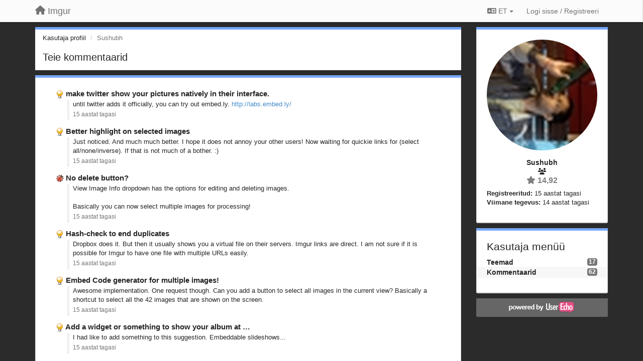

--- FILE ---
content_type: text/html; charset=utf-8
request_url: https://imgur.userecho.com/users/2-sushubh/comments/?page=6&lang=et
body_size: 11273
content:
<!DOCTYPE html>
<html lang="et" dir="ltr">
  <head>
    <meta charset="utf-8">
    <meta http-equiv="X-UA-Compatible" content="IE=edge">

    
    <meta name="viewport" content="width=device-width, initial-scale=1.0" />    

    <meta name="description" content="Kasutaja profiil">
    <meta name="author" content="">
    <meta name="apple-mobile-web-app-capable" content="yes">

    <title>Sushubh / Profiil - Kommentaarid / Imgur</title>
    

    

    

    
    <link rel="apple-touch-icon" href="https://imgur.userecho.com/s/attachments/2015/0/0/project_logo.png">
    

    


<script>
var initqueue = [];
var interface_mode = '';
var _uls_ls=(new Date()).getTime();
if (typeof __subfolder == 'undefined') var __subfolder='';

var _ue_globals=[];
_ue_globals['is_staff'] = false;
_ue_globals['lang_code'] = 'et';
_ue_globals['lang_direction'] = 'ltr';
_ue_globals['datepicker_lang_code'] = 'en';
_ue_globals['max_image_upload_size'] = 5242880;
_ue_globals['max_file_upload_size'] = 20971520;



_ue_globals['redactor_file_upload'] = false;

_ue_globals['redactor_ueactions'] = false;
_ue_globals['redactor_ue_ai'] = false;





function _checkYT(img){
	if(img.naturalHeight <= 90){
		var path = img.src;
		var altpath = path.replace('/maxresdefault.webp','/hqdefault.jpg').replace('/vi_webp/','/vi/');
		if (altpath != path){
			img.src = altpath;
		}
	}
}
</script>





    
    
    

    
    

    <link rel="stylesheet" href="/s/compress/css/output.3820a72a670e.css" type="text/css">

    

    <!-- HTML5 shim and Respond.js IE8 support of HTML5 elements and media queries -->
    <!--[if lt IE 9]>
      <script src="https://oss.maxcdn.com/libs/html5shiv/3.7.0/html5shiv.js"></script>
      <script src="https://oss.maxcdn.com/libs/respond.js/1.4.2/respond.min.js"></script>
    <![endif]-->

    



<style>

body {




}

/* Dashboard background color */



body {background-color: #2B2B2B;}

.module.module-topiclist .module-body {
  background-color: #2B2B2B;
}

/* Modules background color */
.panel {
background-color: #ffffff;
}

.ue_project_item {
background-color: #ffffff;
}

.module .module-body {
background-color: #ffffff;
}

.ue-content {
background-color: #ffffff;
}

.modal-content {
background-color: #ffffff;
}

.module-nav {
background-color: #ffffff;
}

.module-search .results-pane, .result-info {
background-color: #ffffff;
}

.module-topiclist .topic-item {
    background-color: #ffffff;
}

.module-topiclist .top-section {
    background-color: #ffffff;
    }

.module-topiclist .bottom-section {
    background-color: #ffffff;
    }

.navbar-nav .open .dropdown-menu {
    background-color: #ffffff;
}

.popover-title {
background-color: #f5f5f5;
}

.module-topiclist .tabbed ul.nav-pills, .module-topiclist .tabbed ul#tabs li.active a{
    background-color: #ffffff;
    color:#262626;
}


.dropdown-menu>li>a:hover, .btn-canned-response-dropdown .dropdown-menu>li>div.topic-item:hover {
 background-color: #ffffff;
}

/* Modules border color */

.panel-default {
border-color: #d8d8d8;
}

.ue-content table td {
border-color: #d8d8d8;
}

.ue-content table thead td {
    border-bottom: 3px solid #d8d8d8 !important;
}

.ue-content a.i_item_file:before{
    color: rgba(38,38,38,0.5) !important;
}

.module .module-body {
	border-color: #d8d8d8
}

.module {
    border-color: #d8d8d8
}

.form-control {
	border-color: #d8d8d8
}

.redactor-layer {
border-color: #d8d8d8
}

.admin-post-features {
border-bottom: 1px solid #d8d8d8;
}

.modal-header {
border-bottom: 1px solid #d8d8d8;
}

.modal-footer {
border-top: 1px solid #d8d8d8;
}

/*
.topic-solution {
border-color: #d8d8d8;
}
*/

/* Modules lighter color */



.bs-callout-info {
background-color: #f5f5f5;
}


.module-team h3 {
border-bottom: solid 1px #f5f5f5;
}

.comment-private {
background-color: #f5f5f5;
}

.comment-private .ue-content {
background-color: #f5f5f5;
}


.popover-content {
background-color: #ffffff;
}

.ue_project_item > div:first-child {
background-color: #f5f5f5;
}


.table-striped>tbody>tr:nth-child(odd)>td, .table-striped>tbody>tr:nth-child(odd)>th {
background-color: #f5f5f5;
}

.module .module-body .well {
background-color: #f5f5f5;
border-color:#d8d8d8;
}

.pagination>li>a, .pagination>li>span {
background-color: #f5f5f5;
border-color:#d8d8d8;
color:#262626;
}

.nav>li>a:hover, .nav>li>a:focus {
background-color: #f5f5f5;
}

.dropdown-menu {
background-color: #f5f5f5;
}

.dropdown-menu>li>a, .dropdown-menu>li>a:hover {
color:#262626;
}

.nav .open>a, .nav .open>a:hover, .nav .open>a:focus {
background-color: #f5f5f5;
}

.form-control {
background-color: #f5f5f5;
}

.form-control[disabled], .form-control[readonly], fieldset[disabled] .form-control{
background-color: #f5f5f5;
}

.editor-simulator {
  background: #f5f5f5;
  border: 1px solid #d8d8d8;
}

.redactor-layer {
    background-color: #f5f5f5;
}

/*
.redactor-box.redactor-styles-on {
  background-color: #ffffff;
}
*/
/*
body .redactor-box .ue-editor {
  background-color: #ffffff;
}*/
/*
.topic-solution {
background-color: #f5f5f5;
}
*/

/* Badge color */
.badge {
background-color: #
}

/* Font color */
.module-team .staff .username a {
    color:#262626;
}

.module-team .item-username a {
    color:#262626;
}

.ue_project_stats {
    color:#262626;
}


body, .module a,.widget .close  {
	color:#262626;
}

.user-mini-profile a {
    color:#262626;
}


.redactor-dropdown a {
    color: black;
}

.topic-header, .topic-item .topic-header a{
    color:#262626;
}


.form-control, .close {
    color:#262626;
}

.module-topiclist .topic-item:hover {
border-left: solid 4px rgba(38,38,38,0.5);
border-right: solid 4px rgba(38,38,38,0.5);
}


.comment-item:hover {
/*border-left: solid 4px rgba(38,38,38,0.5);
border-right: solid 4px rgba(38,38,38,0.5);
*/

background-color: rgba(245,245,245,0.8);
}

.frontend .navbar-fixed-top .dropdown-menu a {
    color:#262626;
}

/* Light font color */
.module-team .staff .title {
color: #7A7A7A;
}

.module-team .item-rating {
color: #7A7A7A;
}

/* Links color */
a {
color: #428bca;
}

.ue-content a {
color: #428bca;
}
.ue-content blockquote{
color:#262626;
}
.ue-content pre {
color:#262626;
background-color: #f5f5f5;
border-color: #d8d8d8;
word-break: keep-all;
}

.module-stats-topics h4 {
color: #428bca;
}

/* Navigation bar background color */
.frontend .navbar-fixed-top {
background-color: #fbfbfb;
}

.frontend .navbar-fixed-top .btn-default {
background-color: #fbfbfb;
}

.frontend .navbar {
border-color:#7F7F7F;
}

.frontend .navbar .nav>li>a:hover, .nav>li>a:focus {
background-color: #fbfbfb;
}

.frontend .navbar-fixed-top .nav .open>a,.frontend .navbar-fixed-top .nav .open>a:hover,.frontend .navbar-fixed-top .nav .open>a:focus {
background-color: #fbfbfb;
}

/* Navigation bar text color */
.frontend .navbar-fixed-top a, .frontend .navbar .nav > li > a {
color: #737373;
}

/* input group addons */
.input-group-addon {
background-color: #f5f5f5;
color: #262626;
border-color: #d8d8d8;
}

/*
.powered-by-ue-visibility .module-body {
background-color: #f5f5f5;
}
*/

.module-topiclist .topic-item.new-for-user,
.module-topiclist .topic-item.new-for-user .ue-content {
    background-color: #F2F5A9;
}




.module-categories ul > li.selected, .module-forums ul > li.selected, .module-user-profile-menu ul > li.selected{
background-color: rgba(245,245,245,0.8);
}














.powered-by-ue-visibility,
body .module.powered-by-ue-visibility,
body .module.powered-by-ue-visibility .module-body,
body .module.powered-by-ue-visibility .module-body a,
body .module.powered-by-ue-visibility .module-body a img{
    display: block !important;
    visibility: visible !important;
}
body .module.powered-by-ue-visibility .module-body a img{
    margin:auto;
}



</style>


    <link rel="shortcut icon" href="/s/images/favicon.ico" />



    
  </head>

<body class="frontend theme-default  userprofile userprofile-comments" >







    <div class="navbar navbar-fixed-top" role="navigation">
      <div class="container">

        


        <div class="navbar-header">
          <a class="navbar-brand" href="/"><i class="fas fa-home"></i><span class="hidden-sm placeholder"> Imgur</span></a>
        </div>

        <div class="collapse2 navbar-collapse2">
          <ul class="nav navbar-nav hidden-xs">
            

            

            
          </ul>


        
        <button type="button" class="btn btn-default pull-right nav-button visible-xs offcanvas-toggle" data-toggle="offcanvas" aria-label="Menu"><i class="fas fa-bars"></i></button>
        
        
        <ul class="nav nav-right hidden-xs">
          



  
  <li class="dropdown light only-icon language-selector">
    <a class="dropdown-toggle btn btn-default" data-toggle="dropdown" href="#">
      <i class="fas fa-language hidden-xs"></i> ET <b class="caret"></b>
    </a>
    <ul class="dropdown-menu pull-right">
      
        <li dir="ltr" onclick="$(this).find('a').click();"><a href="/users/2-sushubh/comments/?page=6&amp;lang=en">English (EN)</a></li>
      
        <li dir="ltr" onclick="$(this).find('a').click();"><a href="/users/2-sushubh/comments/?page=6&amp;lang=ru">Русский (RU)</a></li>
      
        <li dir="ltr" onclick="$(this).find('a').click();"><a href="/users/2-sushubh/comments/?page=6&amp;lang=es">Español (ES)</a></li>
      
        <li dir="ltr" onclick="$(this).find('a').click();"><a href="/users/2-sushubh/comments/?page=6&amp;lang=fr">Français (FR)</a></li>
      
        <li dir="ltr" onclick="$(this).find('a').click();"><a href="/users/2-sushubh/comments/?page=6&amp;lang=de">Deutsch (DE)</a></li>
      
        <li dir="ltr" onclick="$(this).find('a').click();"><a href="/users/2-sushubh/comments/?page=6&amp;lang=nl">Nederlands (NL)</a></li>
      
        <li dir="ltr" onclick="$(this).find('a').click();"><a href="/users/2-sushubh/comments/?page=6&amp;lang=is">Íslenska (IS)</a></li>
      
        <li dir="ltr" onclick="$(this).find('a').click();"><a href="/users/2-sushubh/comments/?page=6&amp;lang=et">Eesti (ET)</a></li>
      
        <li dir="ltr" onclick="$(this).find('a').click();"><a href="/users/2-sushubh/comments/?page=6&amp;lang=kk">Қазақша (KK)</a></li>
      
        <li dir="ltr" onclick="$(this).find('a').click();"><a href="/users/2-sushubh/comments/?page=6&amp;lang=uk">‪Українська‬ (UK)</a></li>
      
        <li dir="ltr" onclick="$(this).find('a').click();"><a href="/users/2-sushubh/comments/?page=6&amp;lang=da">Dansk (DA)</a></li>
      
        <li dir="ltr" onclick="$(this).find('a').click();"><a href="/users/2-sushubh/comments/?page=6&amp;lang=ca">Català (CA)</a></li>
      
        <li dir="ltr" onclick="$(this).find('a').click();"><a href="/users/2-sushubh/comments/?page=6&amp;lang=pl">Polski (PL)</a></li>
      
    </ul>
  </li>




  
    <li class="link-signin"><a href="#" class="btn btn-default" onclick="showSigninPanel();return false;" aria-label="Logi sisse / Registreeri"><span class="visible-xs visible-sm"><i style="padding-left: 3px;padding-right: 3px;" class="fas fa-sign-in-alt"></i></span><span class="hidden-xs hidden-sm">Logi sisse / Registreeri</span></a></li>
  




<script>
function extractFullDomain(url){
	var location_array = url.split('/');
	var domain = "";
	for (i = 0; i < 3; i++) { 
    	domain += location_array[i];
    	if (i < 2) {
    		domain += "/";
    	}
	}
	return domain;
}
function showSigninPanel(locResult){
	
		params='';if (locResult) params = '?local_result='+escape(locResult);
		
		ue_modal({'src':'/dialog/signin/'+params, 'max-width':'500px', callback: function () {ueTriggerEvent(window, 'uesigninpopuploaded');}});
	
}



</script>


         </ul>
         


        </div><!-- /.nav-collapse -->


      </div><!-- /.container -->
    </div><!-- /.navbar -->

<div class="navbar-offcanvas">
<button class="btn btn-default back-button" data-toggle="offcanvas" aria-label="Menu"><i class="fas fa-chevron-right"></i></button>

<ul class="nav user-menu">
  



  
  <li class="dropdown light only-icon language-selector">
    <a class="dropdown-toggle btn btn-default" data-toggle="dropdown" href="#">
      <i class="fas fa-language hidden-xs"></i> ET <b class="caret"></b>
    </a>
    <ul class="dropdown-menu pull-right">
      
        <li dir="ltr" onclick="$(this).find('a').click();"><a href="/users/2-sushubh/comments/?page=6&amp;lang=en">English (EN)</a></li>
      
        <li dir="ltr" onclick="$(this).find('a').click();"><a href="/users/2-sushubh/comments/?page=6&amp;lang=ru">Русский (RU)</a></li>
      
        <li dir="ltr" onclick="$(this).find('a').click();"><a href="/users/2-sushubh/comments/?page=6&amp;lang=es">Español (ES)</a></li>
      
        <li dir="ltr" onclick="$(this).find('a').click();"><a href="/users/2-sushubh/comments/?page=6&amp;lang=fr">Français (FR)</a></li>
      
        <li dir="ltr" onclick="$(this).find('a').click();"><a href="/users/2-sushubh/comments/?page=6&amp;lang=de">Deutsch (DE)</a></li>
      
        <li dir="ltr" onclick="$(this).find('a').click();"><a href="/users/2-sushubh/comments/?page=6&amp;lang=nl">Nederlands (NL)</a></li>
      
        <li dir="ltr" onclick="$(this).find('a').click();"><a href="/users/2-sushubh/comments/?page=6&amp;lang=is">Íslenska (IS)</a></li>
      
        <li dir="ltr" onclick="$(this).find('a').click();"><a href="/users/2-sushubh/comments/?page=6&amp;lang=et">Eesti (ET)</a></li>
      
        <li dir="ltr" onclick="$(this).find('a').click();"><a href="/users/2-sushubh/comments/?page=6&amp;lang=kk">Қазақша (KK)</a></li>
      
        <li dir="ltr" onclick="$(this).find('a').click();"><a href="/users/2-sushubh/comments/?page=6&amp;lang=uk">‪Українська‬ (UK)</a></li>
      
        <li dir="ltr" onclick="$(this).find('a').click();"><a href="/users/2-sushubh/comments/?page=6&amp;lang=da">Dansk (DA)</a></li>
      
        <li dir="ltr" onclick="$(this).find('a').click();"><a href="/users/2-sushubh/comments/?page=6&amp;lang=ca">Català (CA)</a></li>
      
        <li dir="ltr" onclick="$(this).find('a').click();"><a href="/users/2-sushubh/comments/?page=6&amp;lang=pl">Polski (PL)</a></li>
      
    </ul>
  </li>




  
    <li class="link-signin"><a href="#" class="btn btn-default" onclick="showSigninPanel();return false;" aria-label="Logi sisse / Registreeri"><span class="visible-xs visible-sm"><i style="padding-left: 3px;padding-right: 3px;" class="fas fa-sign-in-alt"></i></span><span class="hidden-xs hidden-sm">Logi sisse / Registreeri</span></a></li>
  




<script>
function extractFullDomain(url){
	var location_array = url.split('/');
	var domain = "";
	for (i = 0; i < 3; i++) { 
    	domain += location_array[i];
    	if (i < 2) {
    		domain += "/";
    	}
	}
	return domain;
}
function showSigninPanel(locResult){
	
		params='';if (locResult) params = '?local_result='+escape(locResult);
		
		ue_modal({'src':'/dialog/signin/'+params, 'max-width':'500px', callback: function () {ueTriggerEvent(window, 'uesigninpopuploaded');}});
	
}



</script>


</ul>

</div>





<div id="wrap">

    <div class="container">
      

      
      <div id="content-wrapper" class="row row-offcanvas row-offcanvas-right">




        <!-- main -->
        <div class="main-content col-xs-12 col-sm-8 col-md-9">
          <div class="row">
            



<div class="module module-nav">

	<ol class="breadcrumb" style="margin-bottom:0px;">
	  <li><a href="#">Kasutaja profiil</a></li>
	  <li class="active">Sushubh</li>
	  


	</ol>

	<div class='user-section-header'>
		<h3 class="main-header">Teie kommentaarid</h3>
		
	</div>
</div>




    <div class="module">
    	<div class="module-body">

<div style="row">
<div class="topic-list">
    
    
        <div class="topic-item">

		<div class="topic-header">
			<span class="topic-type-image" title="Ideed">

	
		
		
		
			<img src="/s/cache/33/a2/33a247611ce2e695282d435d1b0b9b08.png" width="16" height="16" alt="" style="width:16px;height:16px;"/>
		
		
	

</span>
			<a href="https://imgur.userecho.com/communities/1/topics/493-make-twitter-show-your-pictures-natively-in-their-interface#comment-654" class="selected">make twitter show your pictures natively in their interface. </a>
		</div>

		<div class="comment-item">
		
			<div class="comment-text ue-content">until twitter adds it officially, you can try out embed.ly. <a href="http://labs.embed.ly/">http://labs.embed.ly/</a></div>
			<div class="comment-details">
				
		   		<a data-toggle="tooltip" data-html="true" class="comment-post-date" href="" title="veeb. 20, 2011, 7:11 p.l.">15 aastat tagasi</a>
		    </div>
		
		</div>

        <!--
        <div class="status">15 aastat tagasi  <span id="mini_voter"><div id="m_score" class="score_up">+2</div></span></div>
        -->

        </div>
    
        <div class="topic-item">

		<div class="topic-header">
			<span class="topic-type-image" title="Ideed">

	
		
		
		
			<img src="/s/cache/33/a2/33a247611ce2e695282d435d1b0b9b08.png" width="16" height="16" alt="" style="width:16px;height:16px;"/>
		
		
	

</span>
			<a href="https://imgur.userecho.com/communities/1/topics/685-better-highlight-on-selected-images#comment-964" class="selected">Better highlight on selected images</a>
		</div>

		<div class="comment-item">
		
			<div class="comment-text ue-content">Just noticed. And much much better. I hope it does not annoy your other users! Now waiting for quickie links for (select all/none/inverse). If that is not much of a bother. :)</div>
			<div class="comment-details">
				
		   		<a data-toggle="tooltip" data-html="true" class="comment-post-date" href="" title="veeb. 15, 2011, 1:13 e.l.">15 aastat tagasi</a>
		    </div>
		
		</div>

        <!--
        <div class="status">15 aastat tagasi  <span id="mini_voter"><div id="m_score" class="">0</div></span></div>
        -->

        </div>
    
        <div class="topic-item">

		<div class="topic-header">
			<span class="topic-type-image" title="Vead">

	
		
		
		
			<img src="/s/cache/d4/22/d422a9fe402cba780444b75eda75c596.png" width="16" height="16" alt="" style="width:16px;height:16px;"/>
		
		
	

</span>
			<a href="https://imgur.userecho.com/communities/1/topics/635-no-delete-button#comment-904" class="selected">No delete button?</a>
		</div>

		<div class="comment-item">
		
			<div class="comment-text ue-content">View Image Info dropdown has the options for editing and deleting images. <br><br>Basically you can now select multiple images for processing!</div>
			<div class="comment-details">
				
		   		<a data-toggle="tooltip" data-html="true" class="comment-post-date" href="" title="veeb. 12, 2011, 4:26 p.l.">15 aastat tagasi</a>
		    </div>
		
		</div>

        <!--
        <div class="status">15 aastat tagasi  <span id="mini_voter"><div id="m_score" class="">0</div></span></div>
        -->

        </div>
    
        <div class="topic-item">

		<div class="topic-header">
			<span class="topic-type-image" title="Ideed">

	
		
		
		
			<img src="/s/cache/33/a2/33a247611ce2e695282d435d1b0b9b08.png" width="16" height="16" alt="" style="width:16px;height:16px;"/>
		
		
	

</span>
			<a href="https://imgur.userecho.com/communities/1/topics/682-hash-check-to-end-duplicates#comment-959" class="selected">Hash-check to end duplicates</a>
		</div>

		<div class="comment-item">
		
			<div class="comment-text ue-content">Dropbox does it. But then it usually shows you a virtual file on their servers. Imgur links are direct. I am not sure if it is possible for Imgur to have one file with multiple URLs easily.</div>
			<div class="comment-details">
				
		   		<a data-toggle="tooltip" data-html="true" class="comment-post-date" href="" title="veeb. 12, 2011, 12:33 p.l.">15 aastat tagasi</a>
		    </div>
		
		</div>

        <!--
        <div class="status">15 aastat tagasi  <span id="mini_voter"><div id="m_score" class="">0</div></span></div>
        -->

        </div>
    
        <div class="topic-item">

		<div class="topic-header">
			<span class="topic-type-image" title="Ideed">

	
		
		
		
			<img src="/s/cache/33/a2/33a247611ce2e695282d435d1b0b9b08.png" width="16" height="16" alt="" style="width:16px;height:16px;"/>
		
		
	

</span>
			<a href="https://imgur.userecho.com/communities/1/topics/879-embed-code-generator-for-multiple-images#comment-1235" class="selected">Embed Code generator for multiple images! </a>
		</div>

		<div class="comment-item">
		
			<div class="comment-text ue-content">Awesome implementation. One request though. Can you add a button to select all images in the current view? Basically a shortcut to select all the 42 images that are shown on the screen.</div>
			<div class="comment-details">
				
		   		<a data-toggle="tooltip" data-html="true" class="comment-post-date" href="" title="veeb. 12, 2011, 6:19 e.l.">15 aastat tagasi</a>
		    </div>
		
		</div>

        <!--
        <div class="status">15 aastat tagasi  <span id="mini_voter"><div id="m_score" class="score_up">+5</div></span></div>
        -->

        </div>
    
        <div class="topic-item">

		<div class="topic-header">
			<span class="topic-type-image" title="Ideed">

	
		
		
		
			<img src="/s/cache/33/a2/33a247611ce2e695282d435d1b0b9b08.png" width="16" height="16" alt="" style="width:16px;height:16px;"/>
		
		
	

</span>
			<a href="https://imgur.userecho.com/communities/1/topics/883-add-a-widget-or-something-to-show-your-album-at-another-site#comment-149" class="selected">Add a widget or something to show your album at …</a>
		</div>

		<div class="comment-item">
		
			<div class="comment-text ue-content">I had like to add something to this suggestion. Embeddable slideshows...</div>
			<div class="comment-details">
				
		   		<a data-toggle="tooltip" data-html="true" class="comment-post-date" href="" title="veeb. 10, 2011, 12:08 e.l.">15 aastat tagasi</a>
		    </div>
		
		</div>

        <!--
        <div class="status">15 aastat tagasi  <span id="mini_voter"><div id="m_score" class="">0</div></span></div>
        -->

        </div>
    
        <div class="topic-item">

		<div class="topic-header">
			<span class="topic-type-image" title="Küsimused">

	
		
		
		
			<img src="/s/cache/3a/5d/3a5da5cdb77088f098b9fac23f7685f4.png" width="16" height="16" alt="" style="width:16px;height:16px;"/>
		
		
	

</span>
			<a href="https://imgur.userecho.com/communities/1/topics/609-why-do-my-images-get-turned-into-thumbnails-when-posting-them#comment-853" class="selected">Why do my images get turned into thumbnails when posting …</a>
		</div>

		<div class="comment-item">
		
			<div class="comment-text ue-content">are you sure you are copying the right image code? imgur provide codes for multiple sized images.</div>
			<div class="comment-details">
				
		   		<a data-toggle="tooltip" data-html="true" class="comment-post-date" href="" title="veeb. 6, 2011, 10 p.l.">15 aastat tagasi</a>
		    </div>
		
		</div>

        <!--
        <div class="status">15 aastat tagasi  <span id="mini_voter"><div id="m_score" class="">0</div></span></div>
        -->

        </div>
    
        <div class="topic-item">

		<div class="topic-header">
			<span class="topic-type-image" title="Ideed">

	
		
		
		
			<img src="/s/cache/33/a2/33a247611ce2e695282d435d1b0b9b08.png" width="16" height="16" alt="" style="width:16px;height:16px;"/>
		
		
	

</span>
			<a href="https://imgur.userecho.com/communities/1/topics/231-make-imgur-albums-work-on-browsers-with-javascript-disabled#comment-293" class="selected">Make Imgur Albums work on browsers with javascript disabled! </a>
		</div>

		<div class="comment-item">
		
			<div class="comment-text ue-content">Haha. I know. I upload images using Chrome or Firefox... But I mostly use Reddit through Opera where I pretty much browser with JS disabled all the time. For me Opera is used for content consumption while Chrome is used for blogging and other tasks. :) <br><br>So, pretty much all the images I view on Imgur are in Opera...<br><br>I guess I can live with it. :) <br><br>Thanks though!</div>
			<div class="comment-details">
				
		   		<a data-toggle="tooltip" data-html="true" class="comment-post-date" href="" title="veeb. 5, 2011, 12:36 e.l.">15 aastat tagasi</a>
		    </div>
		
		</div>

        <!--
        <div class="status">15 aastat tagasi  <span id="mini_voter"><div id="m_score" class="">0</div></span></div>
        -->

        </div>
    
        <div class="topic-item">

		<div class="topic-header">
			<span class="topic-type-image" title="Ideed">

	
		
		
		
			<img src="/s/cache/33/a2/33a247611ce2e695282d435d1b0b9b08.png" width="16" height="16" alt="" style="width:16px;height:16px;"/>
		
		
	

</span>
			<a href="https://imgur.userecho.com/communities/1/topics/879-embed-code-generator-for-multiple-images#comment-1234" class="selected">Embed Code generator for multiple images! </a>
		</div>

		<div class="comment-item">
		
			<div class="comment-text ue-content">Next few weeks? That is awesome. I know you promised long time back that this feature would arrive. It is good to know that it is going to arrive soon!</div>
			<div class="comment-details">
				
		   		<a data-toggle="tooltip" data-html="true" class="comment-post-date" href="" title="veeb. 5, 2011, 12:34 e.l.">15 aastat tagasi</a>
		    </div>
		
		</div>

        <!--
        <div class="status">15 aastat tagasi  <span id="mini_voter"><div id="m_score" class="score_up">+1</div></span></div>
        -->

        </div>
    
        <div class="topic-item">

		<div class="topic-header">
			<span class="topic-type-image" title="Ideed">

	
		
		
		
			<img src="/s/cache/33/a2/33a247611ce2e695282d435d1b0b9b08.png" width="16" height="16" alt="" style="width:16px;height:16px;"/>
		
		
	

</span>
			<a href="https://imgur.userecho.com/communities/1/topics/190-list-images-by-age-newest-to-oldest-with-stats-and-a-delete-function#comment-249" class="selected">List images by age; newest to oldest with stats and …</a>
		</div>

		<div class="comment-item">
		
			<div class="comment-text ue-content">I believe the free accounts have the ability to have unlimited images uploaded to them. Only the latest 250 images are visible from the backend.</div>
			<div class="comment-details">
				
		   		<a data-toggle="tooltip" data-html="true" class="comment-post-date" href="" title="veeb. 5, 2011, 12:33 e.l.">15 aastat tagasi</a>
		    </div>
		
		</div>

        <!--
        <div class="status">15 aastat tagasi  <span id="mini_voter"><div id="m_score" class="">0</div></span></div>
        -->

        </div>
    
</div>

</div>

<div class="row">
<div class="col-xs-12" style="text-align:right;">
﻿<ul class="pagination">

    <li><a data-page-id="5" href="?page=5&amp;lang=et" title="Eelmine leht">&laquo;</a></li>



    
        
            <li><a data-page-id="1" href="?&amp;lang=et">1</a></li>
        
    

    
        
            <li><a data-page-id="2" href="?page=2&amp;lang=et">2</a></li>
        
    

    
        
            <li><a data-page-id="3" href="?page=3&amp;lang=et">3</a></li>
        
    

    
        
            <li><a data-page-id="4" href="?page=4&amp;lang=et">4</a></li>
        
    

    
        
            <li><a data-page-id="5" href="?page=5&amp;lang=et">5</a></li>
        
    

    
        
            <li class="active"><a>6</a></li>
        
    

    
        
            <li><a data-page-id="7" href="?page=7&amp;lang=et">7</a></li>
        
    



    <li><a data-page-id="7" href="?page=7&amp;lang=et" title="Next page">&raquo;</a></li>
  
</ul>
</div>
</div>

</div></div>


          
          


          </div>

          
          <div class="row powered-by-ue-visibility">
            <div class="col-xs-12" style="text-align:center;">
              <p class="text-muted" style="margin-top: 10px;"><a href="https://userecho.com?pcode=pwbue_label_imgur&amp;utm_source=pblv5&amp;utm_medium=cportal&amp;utm_campaign=pbue" target="_blank">Customer support service</a> by UserEcho</p>
            </div>
          </div>
          

        </div>
        <!-- /main -->



        <!-- right sidebar -->
        <div class="col-xs-8 col-sm-4 col-md-3 sidebar-offcanvas" id="sidebar" role="navigation">

          <div class="row">
            







	
    <div class="module" data-user-id="2">
    	<div class="module-body">
		<div class="text-center">
			<div id="id_div_avatar" class="user-avatar" style="position:relative;">
		    	<i class="fa-fw fas fa-lock user-blocked" title="Blokeeritud" style="margin: auto;position: absolute;top: 0; left: 0; bottom: 0; right: 0;height: 64px;font-size: 64px;color: rgba(64, 64, 64, 0.8);display:none;"></i>
				<img class="avatar ajax-popover clickable" onclick="window.open('/users/2-sushubh/topics/')" style="height:256px;width:256px;background-color:#FFFFFF;" src="/s/cache/d5/d7/d5d7a162c212c44f02f28fe49ce3dcb5.png" data-popover-class="mini-profile" data-popover-object-id="2" data-popover-url="/dialog/user/2/mini-profile/" alt=""/>

			</div>
			
			

			<div class="user-name">Sushubh</div>
		</div>
		
		<ul class="list-unstyled">
		
			<li class="text-center user_group_data" ><i class="fa-fw fas fa-users"></i>
				
			</li>

			<li class="item-rating text-center"><i class="fas fa-star"></i> 14,92</li>
		</ul>
		<ul class="list-unstyled">
			<li class="user-registered"><strong>Registreeritud:</strong> <span title="veeb. 1, 2011, 8 p.l.">15 aastat tagasi</span></li>
			<li class="user-last-activity"><strong>Viimane tegevus:</strong> <span title="okt. 2, 2011, 10:51 e.l.">14 aastat tagasi</span></li>
		</ul>

		
       	</div>
	</div>

	




    <div class="module module-user-profile-menu">
    	<div class="module-body">
    	<h3>Kasutaja menüü</h3>

	<ul>
	
		<li>
			<span class="badge pull-right">17</span>
			<a href="/users/2-sushubh/topics/">Teemad</a>
		</li>
	
		<li class="selected">
			<span class="badge pull-right">62</span>
			<a href="/users/2-sushubh/comments/">Kommentaarid</a>
		</li>
	</ul>

	

	
	</ul>

       	</div>
	</div>



	







            
            
            <div class="module powered-by-ue-visibility">
              <div class="module-body" style="text-align:center;padding:5px;background-color: #666666;">
                <a href="https://userecho.com?pcode=pwbue_label_imgur&amp;utm_source=pblv4&amp;utm_medium=cportal&amp;utm_campaign=pbue" target="_blank">
                  <img style="" alt="Powered by UserEcho" src="https://userecho.com/s/img/poweredby_ue.png">
                </a>
              </div>
            </div>
            
          </div>
        <!-- /sidebar -->
        </div><!--/span-->



    <div class="col-xs-12">
    <div class="row bottom-modules">

    

    </div>
    </div>


    </div><!--/row-->



    
    </div><!--/.container-->
    <div class="backdrop"></div>
    </div>




    <!-- Placeholder for modals -->
    <div id="popup_container" class="ue_modal"><div id="default_popup"></div></div>

    <!-- Bootstrap core JavaScript
    ================================================== -->
    <!-- Placed at the end of the document so the pages load faster -->
    <script src="/s/libs/jquery/3.6.0/jquery.min.js"></script>


<input type="hidden" name="csrfmiddlewaretoken" value="Pl6S9JNBrD0NYmsfg6O4XlKNWYFGeOylSM5pcrsEu9OCravd3TOP0AZ8tNj5KcSq">
<script>
if (typeof __m_settings == 'undefined') var __m_settings=[];
</script>




<!-- JSI18N START -->
<script>
'use strict';
{
  const globals = this;
  const django = globals.django || (globals.django = {});

  
  django.pluralidx = function(n) {
    const v = (n != 1);
    if (typeof v === 'boolean') {
      return v ? 1 : 0;
    } else {
      return v;
    }
  };
  

  /* gettext library */

  django.catalog = django.catalog || {};
  
  const newcatalog = {
    "%(sel)s of %(cnt)s selected": [
      "%(sel)s  %(cnt)sst valitud",
      "%(sel)s  %(cnt)sst valitud"
    ],
    "%s selected option not visible": [
      "%s valik ei ole n\u00e4htaval",
      "%s valikut ei ole n\u00e4htaval"
    ],
    "6 a.m.": "6 hommikul",
    "6 p.m.": "6 \u00f5htul",
    "Additional options": "Lisav\u00f5imalused",
    "Alert": "Hoiatus",
    "All": "K\u00f5ik",
    "Anonymous": "Anon\u00fc\u00fcmne",
    "April": "aprill",
    "Are you sure you want to do this?": "Oled kindel, et tahad seda teha?",
    "August": "august",
    "Available %s": "Saadaval %s",
    "Cancel": "T\u00fchista",
    "Choose": "Vali",
    "Choose a Date": "Vali kuup\u00e4ev",
    "Choose a Time": "Vali aeg",
    "Choose a time": "Vali aeg",
    "Choose all": "Vali k\u00f5ik",
    "Chosen %s": "Valitud %s",
    "Click to choose all %s at once.": "Kliki, et valida k\u00f5ik %s korraga.",
    "Click to remove all chosen %s at once.": "Kliki, et eemaldada k\u00f5ik valitud %s korraga.",
    "Close": "Sulge",
    "Confirm": "Kinnita",
    "December": "detsember",
    "Duplicate": "Duplikaat",
    "February": "veebruar",
    "Filter": "Filter",
    "Friday": "reede",
    "Hide": "Varja",
    "Inappropriate": "Sobimatu",
    "Information how to reset your password has been sent to your email.": "Teave, kuidas l\u00e4htestada parool on saadetud teie e-postile.",
    "Input your email": "Sisestage oma e-posti aadress",
    "January": "jaanuar",
    "July": "juuli",
    "June": "juuni",
    "Knowledge base": "Teadmiste baas",
    "Loading": "Laadimas",
    "March": "m\u00e4rts",
    "May": "mai",
    "Midnight": "Kesk\u00f6\u00f6",
    "Monday": "esmasp\u00e4ev",
    "No": "Ei",
    "Noon": "Keskp\u00e4ev",
    "Not selected": "Pole valitud",
    "Note: You are %s hour ahead of server time.": [
      "M\u00e4rkus: Olete %s tund serveri ajast ees.",
      "M\u00e4rkus: Olete %s tundi serveri ajast ees."
    ],
    "Note: You are %s hour behind server time.": [
      "M\u00e4rkus: Olete %s tund serveri ajast maas.",
      "M\u00e4rkus: Olete %s tundi serveri ajast maas."
    ],
    "November": "november",
    "Now": "Praegu",
    "October": "oktoober",
    "Regular topics": "Tavalised teemad",
    "Remove": "Eemalda",
    "Remove all": "Eemalda k\u00f5ik",
    "Saturday": "laup\u00e4ev",
    "Save": "Salvesta",
    "Search": "Otsi",
    "September": "september",
    "Show": "N\u00e4ita",
    "Show more": "Veel",
    "Spam": "R\u00e4mps",
    "Sunday": "p\u00fchap\u00e4ev",
    "The comment has been deleted": "See kommentaar on kustutatud",
    "This is the list of available %s. You may choose some by selecting them in the box below and then clicking the \"Choose\" arrow between the two boxes.": "Nimekiri v\u00e4lja \"%s\" v\u00f5imalikest v\u00e4\u00e4rtustest. Saad valida \u00fche v\u00f5i mitu kirjet allolevast kastist ning vajutades noolt \"Vali\" liigutada neid \u00fchest kastist teise.",
    "This is the list of chosen %s. You may remove some by selecting them in the box below and then clicking the \"Remove\" arrow between the two boxes.": "Nimekiri v\u00e4lja \"%s\" valitud v\u00e4\u00e4rtustest. Saad valida \u00fche v\u00f5i mitu kirjet allolevast kastist ning vajutades noolt \"Eemalda\" liigutada neid \u00fchest kastist teise.",
    "Thursday": "neljap\u00e4ev",
    "Tickets": "Ticket'id",
    "Today": "T\u00e4na",
    "Tomorrow": "Homme",
    "Topic marked as draft": "Teema m\u00e4rgitud mustandina",
    "Topic published": "Teema publitseeritud",
    "Tuesday": "teisip\u00e4ev",
    "Type into this box to filter down the list of available %s.": "Filtreeri selle kasti abil v\u00e4lja \"%s\" nimekirja.",
    "Type into this box to filter down the list of selected %s.": "Filtreeri selle kasti abil valitud \"%s\" nimekirja.",
    "User has been invited": "Kasutaja on kutsutud",
    "Value": "V\u00e4\u00e4rtus",
    "We've sent confirmation letter. Check your email.": "Me oleme saatnud kinnituskirja. Kontrollige oma e-posti.",
    "Wednesday": "kolmap\u00e4ev",
    "Would you like to reset password for your account?": "Kas soovite l\u00e4htestada konto parool?",
    "Yes": "Jah",
    "Yesterday": "Eile",
    "You have selected an action, and you haven\u2019t made any changes on individual fields. You\u2019re probably looking for the Go button rather than the Save button.": "Valisite toimingu, kuid ei muutnud \u00fchtegi lahtrit. T\u00f5en\u00e4oliselt otsite Mine mitte Salvesta nuppu.",
    "You have selected an action, but you haven\u2019t saved your changes to individual fields yet. Please click OK to save. You\u2019ll need to re-run the action.": "Valisite toimingu, kuid pole salvestanud muudatusi lahtrites. Salvestamiseks palun vajutage OK. Peate toimingu uuesti k\u00e4ivitama.",
    "You have unsaved changes on individual editable fields. If you run an action, your unsaved changes will be lost.": "Muudetavates lahtrites on salvestamata muudatusi. Kui sooritate m\u00f5ne toimingu, l\u00e4hevad salvestamata muudatused kaotsi.",
    "abbrev. day Friday\u0004Fri": "reede",
    "abbrev. day Monday\u0004Mon": "esmasp.",
    "abbrev. day Saturday\u0004Sat": "laup.",
    "abbrev. day Sunday\u0004Sun": "p\u00fchap.",
    "abbrev. day Thursday\u0004Thur": "neljap.",
    "abbrev. day Tuesday\u0004Tue": "teisip.",
    "abbrev. day Wednesday\u0004Wed": "kolmap.",
    "abbrev. month April\u0004Apr": "apr",
    "abbrev. month August\u0004Aug": "aug",
    "abbrev. month December\u0004Dec": "dets",
    "abbrev. month February\u0004Feb": "veebr",
    "abbrev. month January\u0004Jan": "jaan",
    "abbrev. month July\u0004Jul": "juuli",
    "abbrev. month June\u0004Jun": "juuni",
    "abbrev. month March\u0004Mar": "m\u00e4rts",
    "abbrev. month May\u0004May": "mai",
    "abbrev. month November\u0004Nov": "nov",
    "abbrev. month October\u0004Oct": "okt",
    "abbrev. month September\u0004Sep": "sept",
    "close all": "sulge k\u00f5ik",
    "one letter Friday\u0004F": "R",
    "one letter Monday\u0004M": "E",
    "one letter Saturday\u0004S": "L",
    "one letter Sunday\u0004S": "P",
    "one letter Thursday\u0004T": "N",
    "one letter Tuesday\u0004T": "T",
    "one letter Wednesday\u0004W": "K",
    "topic forum changed": "teema foorum muudetud"
  };
  for (const key in newcatalog) {
    django.catalog[key] = newcatalog[key];
  }
  

  if (!django.jsi18n_initialized) {
    django.gettext = function(msgid) {
      const value = django.catalog[msgid];
      if (typeof value === 'undefined') {
        return msgid;
      } else {
        return (typeof value === 'string') ? value : value[0];
      }
    };

    django.ngettext = function(singular, plural, count) {
      const value = django.catalog[singular];
      if (typeof value === 'undefined') {
        return (count == 1) ? singular : plural;
      } else {
        return value.constructor === Array ? value[django.pluralidx(count)] : value;
      }
    };

    django.gettext_noop = function(msgid) { return msgid; };

    django.pgettext = function(context, msgid) {
      let value = django.gettext(context + '\x04' + msgid);
      if (value.includes('\x04')) {
        value = msgid;
      }
      return value;
    };

    django.npgettext = function(context, singular, plural, count) {
      let value = django.ngettext(context + '\x04' + singular, context + '\x04' + plural, count);
      if (value.includes('\x04')) {
        value = django.ngettext(singular, plural, count);
      }
      return value;
    };

    django.interpolate = function(fmt, obj, named) {
      if (named) {
        return fmt.replace(/%\(\w+\)s/g, function(match){return String(obj[match.slice(2,-2)])});
      } else {
        return fmt.replace(/%s/g, function(match){return String(obj.shift())});
      }
    };


    /* formatting library */

    django.formats = {
    "DATETIME_FORMAT": "N j, Y, P",
    "DATETIME_INPUT_FORMATS": [
      "%Y-%m-%d %H:%M:%S",
      "%Y-%m-%d %H:%M:%S.%f",
      "%Y-%m-%d %H:%M",
      "%m/%d/%Y %H:%M:%S",
      "%m/%d/%Y %H:%M:%S.%f",
      "%m/%d/%Y %H:%M",
      "%m/%d/%y %H:%M:%S",
      "%m/%d/%y %H:%M:%S.%f",
      "%m/%d/%y %H:%M"
    ],
    "DATE_FORMAT": "j. F Y",
    "DATE_INPUT_FORMATS": [
      "%Y-%m-%d",
      "%m/%d/%Y",
      "%m/%d/%y",
      "%b %d %Y",
      "%b %d, %Y",
      "%d %b %Y",
      "%d %b, %Y",
      "%B %d %Y",
      "%B %d, %Y",
      "%d %B %Y",
      "%d %B, %Y"
    ],
    "DECIMAL_SEPARATOR": ",",
    "FIRST_DAY_OF_WEEK": 0,
    "MONTH_DAY_FORMAT": "j. F",
    "NUMBER_GROUPING": 0,
    "SHORT_DATETIME_FORMAT": "m/d/Y P",
    "SHORT_DATE_FORMAT": "d.m.Y",
    "THOUSAND_SEPARATOR": "\u00a0",
    "TIME_FORMAT": "G:i",
    "TIME_INPUT_FORMATS": [
      "%H:%M:%S",
      "%H:%M:%S.%f",
      "%H:%M"
    ],
    "YEAR_MONTH_FORMAT": "F Y"
  };

    django.get_format = function(format_type) {
      const value = django.formats[format_type];
      if (typeof value === 'undefined') {
        return format_type;
      } else {
        return value;
      }
    };

    /* add to global namespace */
    globals.pluralidx = django.pluralidx;
    globals.gettext = django.gettext;
    globals.ngettext = django.ngettext;
    globals.gettext_noop = django.gettext_noop;
    globals.pgettext = django.pgettext;
    globals.npgettext = django.npgettext;
    globals.interpolate = django.interpolate;
    globals.get_format = django.get_format;

    django.jsi18n_initialized = true;
  }
};

</script>
<!-- JSI18N END -->

<script src="/s/compress/js/output.e22086511ee5.js"></script>


  



<script>
$(document).ready(function() {
    


    
});


</script>



<script>
$(document).ready(function() {
	$(".topic-item").click(function(){
	   window.location=$(this).find("a").attr("href"); return false;
	});
});
</script>


    

    <script>

    //Mobile IE fix
    if (navigator.userAgent.match(/IEMobile\/10\.0/) || navigator.userAgent.match(/WPDesktop/)) {
    var msViewportStyle = document.createElement("style");
    msViewportStyle.appendChild(
        document.createTextNode(
            "@-ms-viewport{width:auto!important}"
        )
    );
    document.getElementsByTagName("head")[0].
        appendChild(msViewportStyle);
    }
    //End mobile IE fix

    //Perform init
    $(document).ready(function() {
        //Run global init queue
        while (initqueue.length > 0) {(initqueue.shift())();}
    });

    function search() {
      $('.backdrop').fadeIn('fast');
      $('.results-pane').slideDown();

    }



    // navigate by pages and searches in history (back button in the browser)
    $(document).ready(function(){
        if ("onhashchange" in window) {
          $( window ).on( "hashchange", function( event ) {
            ueNavigateByHash();
          }).trigger('hashchange');
        };
    })

    $(document).ready(function(){
      $("span[data-rel]").tooltip({container: 'body'});
      $("a[data-rel]").tooltip({container: 'body'});
      $(".actions-bar button").tooltip({container: 'body'});
      $("[data-toggle=tooltip]").tooltip({container: 'body'});
      $("[rel=tooltip]").tooltip({container: 'body'});
    })

    </script>

    <script>

    Sentry.init({ dsn: 'https://d6e663a43b37aa5393452888c008fea9@sentry.userecho.com/7' });

    Sentry.configureScope(function(scope){
      scope.setUser({"id": "None","username": ""});
      scope.setExtra("project_id", "2015");
    });

    function iniFrame() {
      if ( window.location !== window.parent.location )
      {
          var data = {'window':window.location, 'parent': window.parent.location};
          console.log(data)
          if(!window.location.href.includes("widget")) {
            Sentry.captureMessage("Iframe detected: " + JSON.stringify(data));
          }

      }
      else {

      }
  }
  iniFrame();
  </script>



    

  <!-- USERECHO GA4 Google tag (gtag.js) -->
  
  
  <script async src="https://www.googletagmanager.com/gtag/js?id=G-KV4LQFT7ZN&l=dataLayerUE"></script>
  <script>
    window.dataLayerUE = window.dataLayerUE || []
    function ue_gtag_ga4() {
      dataLayerUE.push(arguments)
    }
    ue_gtag_ga4('js', new Date())
    ue_gtag_ga4('config', 'G-KV4LQFT7ZN', {
      ue_server_name: 'eu2',
      ue_project_id: '2015'
    })
  </script>

  <script>
    function uegtagSend(action, params) {
      ue_gtag_ga4('send', action, params)
    }
    function trackEvent(category, action, label) {
      uegtagSend('event', { eventCategory: category, eventAction: action, eventLabel: label })
    }
    function gaTrackSearch(forum_id, search_path, search_text) {
      if (!search_text) return
      uegtagSend('search', search_text.toLowerCase())
    }
    function gaTrackSearchV3(search_text) {
      // uses for ue v3
      if (!search_text) return
      uegtagSend('search', search_text.toLowerCase())
    }
  </script>


    

  </body>
</html>
